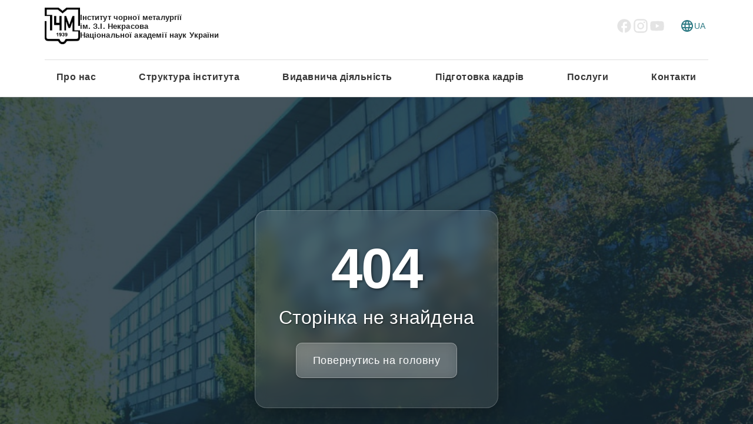

--- FILE ---
content_type: text/html; charset=UTF-8
request_url: https://isi.gov.ua/%d0%bf%d1%96%d0%b4%d0%b3%d0%be%d1%82%d0%be%d0%b2%d0%ba%d0%b0-%d0%ba%d0%b0%d0%b4%d1%80%d1%96%d0%b2/
body_size: 261
content:
<!DOCTYPE html>
<html lang="en">
	<head>
		<meta charset="UTF-8"/>
		<link rel="icon" type="image/svg+xml" href="/isi.jpg"/>
		<meta name="viewport" content="width=device-width, initial-scale=1.0"/>
		<title>Інститут чорної металургії</title>
		<script type="module" crossorigin src="/assets/index-DM7YoZ5F.js"></script>
		<link rel="stylesheet" crossorigin href="/assets/index-stg3XCGg.css">
	</head>
	<body>
		<div id="root"></div>
	</body>
</html>

--- FILE ---
content_type: text/css; charset=UTF-8
request_url: https://isi.gov.ua/assets/index-stg3XCGg.css
body_size: 1
content:
*{margin:0;padding:0;box-sizing:border-box}html,body{width:100vw;max-width:100vw;overflow-x:hidden;box-sizing:border-box}


--- FILE ---
content_type: application/javascript; charset=UTF-8
request_url: https://isi.gov.ua/assets/index-LNYGlHE7.js
body_size: 951
content:
import{e as a,j as o,B as x,T as t,a as n,f as i}from"./index-DM7YoZ5F.js";import{i as s}from"./1-Bn-kmOYv.js";import{C as d}from"./Container-DU8Q6fWb.js";const r=()=>{const{t:e}=a();return o.jsx(x,{sx:{minHeight:"100vh",width:"100%",backgroundImage:`url(${s})`,backgroundSize:"cover",backgroundPosition:"center",backgroundRepeat:"no-repeat",position:"relative",display:"flex",alignItems:"center",justifyContent:"center",overflow:"hidden",padding:{xs:"20px",sm:"40px"},"&::before":{content:'""',position:"absolute",top:0,left:0,right:0,bottom:0,backgroundColor:"rgba(20, 41, 52, 0.8)",zIndex:1}},children:o.jsxs(d,{sx:{position:"relative",zIndex:2,textAlign:"center",color:"#fff",backdropFilter:"blur(10px)",backgroundColor:"rgba(255, 255, 255, 0.1)",borderRadius:{xs:"15px",sm:"20px"},padding:{xs:"30px 20px",sm:"40px 30px",md:"50px 40px"},border:"1px solid rgba(255, 255, 255, 0.2)",boxShadow:"0 8px 32px rgba(0, 0, 0, 0.3)",maxWidth:{xs:"280px",sm:"400px",md:"500px"},width:{xs:"auto",sm:"90%",md:"auto"},minHeight:{xs:"auto",sm:"auto"},marginX:{xs:"20px",sm:0},"@media (max-width: 480px)":{maxWidth:"380px",width:"90%",padding:"40px 20px",borderRadius:"20px"}},children:[o.jsx(t,{variant:"h1",sx:{fontSize:{xs:"4rem",sm:"5rem",md:"6rem",lg:"7rem"},fontWeight:700,mb:{xs:1,sm:2},textShadow:"2px 2px 4px rgba(0,0,0,0.5)",lineHeight:1},children:"404"}),o.jsx(t,{variant:"h4",sx:{fontSize:{xs:"1.2rem",sm:"1.5rem",md:"2rem",lg:"2.5rem"},fontWeight:500,mb:{xs:2,sm:3},textShadow:"1px 1px 2px rgba(0,0,0,0.5)",lineHeight:1.2,px:{xs:1,sm:0}},children:e("notFound.title")}),o.jsx(n,{component:i,to:"/",variant:"contained",sx:{backgroundColor:"rgba(255, 255, 255, 0.2)",color:"#fff",border:"1px solid rgba(255, 255, 255, 0.3)",padding:{xs:"10px 20px",sm:"12px 24px",md:"14px 28px"},fontSize:{xs:"0.9rem",sm:"1rem",md:"1.1rem"},fontWeight:500,textTransform:"none",borderRadius:{xs:"8px",sm:"10px"},backdropFilter:"blur(10px)",width:{xs:"100%",sm:"auto"},minWidth:{xs:"auto",sm:"200px"},"&:hover":{backgroundColor:"rgba(255, 255, 255, 0.3)",border:"1px solid rgba(255, 255, 255, 0.5)",transform:"translateY(-2px)",boxShadow:"0 4px 20px rgba(0, 0, 0, 0.3)"},transition:"all 0.3s ease","@media (max-width: 480px)":{borderRadius:"10px",marginTop:"15px"}},children:e("notFound.backButton")})]})})},g=Object.freeze(Object.defineProperty({__proto__:null,default:r},Symbol.toStringTag,{value:"Module"})),b=Object.freeze(Object.defineProperty({__proto__:null,default:r},Symbol.toStringTag,{value:"Module"}));export{g as N,b as i};


--- FILE ---
content_type: application/javascript; charset=UTF-8
request_url: https://isi.gov.ua/assets/1-Bn-kmOYv.js
body_size: -39
content:
const s="/assets/1-Dc--c9No.jpg";export{s as i};


--- FILE ---
content_type: application/javascript; charset=UTF-8
request_url: https://isi.gov.ua/assets/lang-GKuKyzss.js
body_size: 13
content:
const a={en:"Англійська",ua:"Українська"},n={languages:a};export{n as default,a as languages};


--- FILE ---
content_type: application/javascript; charset=UTF-8
request_url: https://isi.gov.ua/assets/Container-DU8Q6fWb.js
body_size: 775
content:
import{v as h,w as W,x as v,h as k,j as R,n as G,y as c,o as T,z as $,i as P,s as S,l as M}from"./index-DM7YoZ5F.js";const y=h();function j({props:s,name:e,defaultTheme:a,themeId:n}){let i=W(a);return n&&(i=i[n]||i),v({theme:i,name:e,props:s})}const z=$(),L=y("div",{name:"MuiContainer",slot:"Root",overridesResolver:(s,e)=>{const{ownerState:a}=s;return[e.root,e[`maxWidth${c(String(a.maxWidth))}`],a.fixed&&e.fixed,a.disableGutters&&e.disableGutters]}}),N=s=>j({props:s,name:"MuiContainer",defaultTheme:z}),U=(s,e)=>{const a=r=>P(e,r),{classes:n,fixed:i,disableGutters:l,maxWidth:t}=s,o={root:["root",t&&`maxWidth${c(String(t))}`,i&&"fixed",l&&"disableGutters"]};return T(o,a,n)};function w(s={}){const{createStyledComponent:e=L,useThemeProps:a=N,componentName:n="MuiContainer"}=s,i=e(({theme:t,ownerState:o})=>({width:"100%",marginLeft:"auto",boxSizing:"border-box",marginRight:"auto",...!o.disableGutters&&{paddingLeft:t.spacing(2),paddingRight:t.spacing(2),[t.breakpoints.up("sm")]:{paddingLeft:t.spacing(3),paddingRight:t.spacing(3)}}}),({theme:t,ownerState:o})=>o.fixed&&Object.keys(t.breakpoints.values).reduce((r,u)=>{const p=u,d=t.breakpoints.values[p];return d!==0&&(r[t.breakpoints.up(p)]={maxWidth:`${d}${t.breakpoints.unit}`}),r},{}),({theme:t,ownerState:o})=>({...o.maxWidth==="xs"&&{[t.breakpoints.up("xs")]:{maxWidth:Math.max(t.breakpoints.values.xs,444)}},...o.maxWidth&&o.maxWidth!=="xs"&&{[t.breakpoints.up(o.maxWidth)]:{maxWidth:`${t.breakpoints.values[o.maxWidth]}${t.breakpoints.unit}`}}}));return k.forwardRef(function(o,r){const u=a(o),{className:p,component:d="div",disableGutters:m=!1,fixed:f=!1,maxWidth:b="lg",classes:D,...g}=u,x={...u,component:d,disableGutters:m,fixed:f,maxWidth:b},C=U(x,n);return R.jsx(i,{as:d,ownerState:x,className:G(C.root,p),ref:r,...g})})}const O=w({createStyledComponent:S("div",{name:"MuiContainer",slot:"Root",overridesResolver:(s,e)=>{const{ownerState:a}=s;return[e.root,e[`maxWidth${c(String(a.maxWidth))}`],a.fixed&&e.fixed,a.disableGutters&&e.disableGutters]}}),useThemeProps:s=>M({props:s,name:"MuiContainer"})});export{O as C};


--- FILE ---
content_type: application/javascript; charset=UTF-8
request_url: https://isi.gov.ua/assets/header-D2PctsO6.js
body_size: 1577
content:
const e="Пошук по сайту",i=[{id:"about",label:"Про нас",items:[{id:"developments",label:"Основні розробки",href:"/about/developments"},{id:"documents",label:"Нормативні документи",href:"/about/documents"},{id:"history",label:"Історія Інституту",href:"/about/history"},{id:"strategy",label:"Стратегія Інституту",href:"/about/strategy"},{id:"procurement",label:"Закупівлі",href:"/about/procurement"}]},{id:"structure",label:"Структура інститута",items:[{id:"directorate",label:"Дирекція",href:"/structure/directorate"},{id:"scientific-departments",label:"Наукові відділи",href:"/scientific-departments"},{id:"technical-departments",label:"Науково-технічні відділи",href:"/technical-departments"},{id:"scientific-councils",label:"Вчені ради Інституту",items:[{id:"main-council",label:"Вчена рада",href:"/structure/councils/main"},{id:"young-scientists",label:"Рада молодих вчених",href:"/structure/councils/young"}]}]},{id:"publishing",label:"Видавнича діяльність",items:[{id:"scientific-works",label:"Збірник наукових праць",link:"https://jrn.isi.gov.ua/?lang=uk"},{id:"monographs",label:"Монографії",href:"/publishing/monographs"},{id:"conferences",label:"Конференції",items:[{id:"science-metallurgy",label:"Всеукраїнська конференція «Наука і металургія»",items:[{id:"2019",label:"2019",link:"/conferences/science-metallurgy/Наука_та_металургія_2019.pdf"},{id:"2021",label:"2021",link:"/wp-content/uploads/2021/08/тези_НМ2021.pdf"},{id:"2022",label:"2022",link:"/wp-content/uploads/2022/11/НМ_2022_engl.pdf"},{id:"2023",label:"2023",link:"/wp-content/uploads/2023/12/Збірка_НіМ_2023_укр.pdf"},{id:"2024",label:"2024",link:"/wp-content/uploads/2024/11/НіМ_2024_укр_final_ver.pdf"},{id:"2025",label:"2025",link:"/conferences/science-metallurgy/SCIENCE AND METALLURGY_2025.pdf"}]},{id:"highmattech",label:"Міжнародна конференція «HighMatTech»",link:"/HighMatTech-2025.pdf"}]}]},{id:"training",label:"Підготовка кадрів",items:[{id:"postgraduate",label:"Аспірантура",items:[{id:"applicants",label:"Для вступників",href:"/training/postgraduate/applicants"},{id:"sсhedule",label:"Розклад Занять",href:"/training/postgraduate/schedule"},{id:"individual-plans",label:"Навчальні плани",href:"/training/postgraduate/plans"},{id:"education-programs",label:"Освітньо наукові програми",href:"/training/postgraduate/programs"},{id:"orders",label:"Накази",href:"/training/postgraduate/orders"},{id:"regulations",label:"Правила та положення",href:"/training/postgraduate/regulations"},{id:"license",label:"Ліцензія",href:"/training/postgraduate/license"},{id:"antiplagiat",label:"Перевірка антиплагіату",href:"/training/postgraduate/antiplagiat"},{id:"syllabus-136",label:"Силабуси 136",href:"/training/postgraduate/syllabus-136"},{id:"syllabus-132",label:"Силабуси 132",href:"/training/postgraduate/syllabus-132"},{id:"stakeholders",label:"Стейкхолдери",href:"/training/postgraduate/stakeholders"},{id:"accreditation",label:"Акредитація",href:"/training/postgraduate/accreditation"}]},{id:"special-councils",label:"Разові спеціалізовані вчені ради",items:[{id:"metallurgy",label:"Металургія",items:[{id:"phd7744",label:"PhD 7744 (Арендач Н.А.)",href:"/training/special-councils/metallurgy/phd7744"}]},{id:"materials-science",label:"Матеріалознавство",href:"/training/special-councils/materials-science"}]},{id:"specialized-council",label:"Спеціалізована вчена рада Д 08.231.01",href:"/training/specialized"}]},{id:"services",label:"Послуги",items:[{id:"equipment-center",label:"Центр колективного користування науковими приладами (ЦККП)",href:"/services/equipment-center"},{id:"testing-center",label:"Випробувальний центр",href:"/services/testing-center"},{id:"technical-committee",label:"Технічний комітет 4 (ТК4)",href:"/services/technical-committee"},{id:"technical-services",label:"Науково-технічні послуги",href:"/services/technical-services"}]},{id:"contacts",label:"Контакти",href:"/contacts"}],a={searchPlaceholder:e,navItems:i};export{a as default,i as navItems,e as searchPlaceholder};
